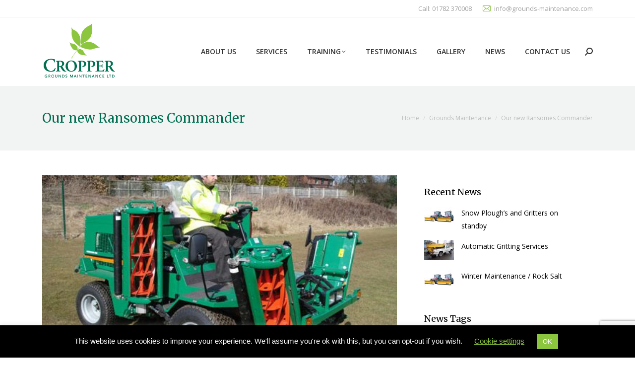

--- FILE ---
content_type: text/html; charset=utf-8
request_url: https://www.google.com/recaptcha/api2/anchor?ar=1&k=6LdaBtAUAAAAAOZ_9Oqlm1qr0Lw345IluLuxfnw9&co=aHR0cHM6Ly93d3cuZ3JvdW5kcy1tYWludGVuYW5jZS5jb206NDQz&hl=en&v=PoyoqOPhxBO7pBk68S4YbpHZ&size=invisible&anchor-ms=20000&execute-ms=30000&cb=5qdyvsjsrvuc
body_size: 48905
content:
<!DOCTYPE HTML><html dir="ltr" lang="en"><head><meta http-equiv="Content-Type" content="text/html; charset=UTF-8">
<meta http-equiv="X-UA-Compatible" content="IE=edge">
<title>reCAPTCHA</title>
<style type="text/css">
/* cyrillic-ext */
@font-face {
  font-family: 'Roboto';
  font-style: normal;
  font-weight: 400;
  font-stretch: 100%;
  src: url(//fonts.gstatic.com/s/roboto/v48/KFO7CnqEu92Fr1ME7kSn66aGLdTylUAMa3GUBHMdazTgWw.woff2) format('woff2');
  unicode-range: U+0460-052F, U+1C80-1C8A, U+20B4, U+2DE0-2DFF, U+A640-A69F, U+FE2E-FE2F;
}
/* cyrillic */
@font-face {
  font-family: 'Roboto';
  font-style: normal;
  font-weight: 400;
  font-stretch: 100%;
  src: url(//fonts.gstatic.com/s/roboto/v48/KFO7CnqEu92Fr1ME7kSn66aGLdTylUAMa3iUBHMdazTgWw.woff2) format('woff2');
  unicode-range: U+0301, U+0400-045F, U+0490-0491, U+04B0-04B1, U+2116;
}
/* greek-ext */
@font-face {
  font-family: 'Roboto';
  font-style: normal;
  font-weight: 400;
  font-stretch: 100%;
  src: url(//fonts.gstatic.com/s/roboto/v48/KFO7CnqEu92Fr1ME7kSn66aGLdTylUAMa3CUBHMdazTgWw.woff2) format('woff2');
  unicode-range: U+1F00-1FFF;
}
/* greek */
@font-face {
  font-family: 'Roboto';
  font-style: normal;
  font-weight: 400;
  font-stretch: 100%;
  src: url(//fonts.gstatic.com/s/roboto/v48/KFO7CnqEu92Fr1ME7kSn66aGLdTylUAMa3-UBHMdazTgWw.woff2) format('woff2');
  unicode-range: U+0370-0377, U+037A-037F, U+0384-038A, U+038C, U+038E-03A1, U+03A3-03FF;
}
/* math */
@font-face {
  font-family: 'Roboto';
  font-style: normal;
  font-weight: 400;
  font-stretch: 100%;
  src: url(//fonts.gstatic.com/s/roboto/v48/KFO7CnqEu92Fr1ME7kSn66aGLdTylUAMawCUBHMdazTgWw.woff2) format('woff2');
  unicode-range: U+0302-0303, U+0305, U+0307-0308, U+0310, U+0312, U+0315, U+031A, U+0326-0327, U+032C, U+032F-0330, U+0332-0333, U+0338, U+033A, U+0346, U+034D, U+0391-03A1, U+03A3-03A9, U+03B1-03C9, U+03D1, U+03D5-03D6, U+03F0-03F1, U+03F4-03F5, U+2016-2017, U+2034-2038, U+203C, U+2040, U+2043, U+2047, U+2050, U+2057, U+205F, U+2070-2071, U+2074-208E, U+2090-209C, U+20D0-20DC, U+20E1, U+20E5-20EF, U+2100-2112, U+2114-2115, U+2117-2121, U+2123-214F, U+2190, U+2192, U+2194-21AE, U+21B0-21E5, U+21F1-21F2, U+21F4-2211, U+2213-2214, U+2216-22FF, U+2308-230B, U+2310, U+2319, U+231C-2321, U+2336-237A, U+237C, U+2395, U+239B-23B7, U+23D0, U+23DC-23E1, U+2474-2475, U+25AF, U+25B3, U+25B7, U+25BD, U+25C1, U+25CA, U+25CC, U+25FB, U+266D-266F, U+27C0-27FF, U+2900-2AFF, U+2B0E-2B11, U+2B30-2B4C, U+2BFE, U+3030, U+FF5B, U+FF5D, U+1D400-1D7FF, U+1EE00-1EEFF;
}
/* symbols */
@font-face {
  font-family: 'Roboto';
  font-style: normal;
  font-weight: 400;
  font-stretch: 100%;
  src: url(//fonts.gstatic.com/s/roboto/v48/KFO7CnqEu92Fr1ME7kSn66aGLdTylUAMaxKUBHMdazTgWw.woff2) format('woff2');
  unicode-range: U+0001-000C, U+000E-001F, U+007F-009F, U+20DD-20E0, U+20E2-20E4, U+2150-218F, U+2190, U+2192, U+2194-2199, U+21AF, U+21E6-21F0, U+21F3, U+2218-2219, U+2299, U+22C4-22C6, U+2300-243F, U+2440-244A, U+2460-24FF, U+25A0-27BF, U+2800-28FF, U+2921-2922, U+2981, U+29BF, U+29EB, U+2B00-2BFF, U+4DC0-4DFF, U+FFF9-FFFB, U+10140-1018E, U+10190-1019C, U+101A0, U+101D0-101FD, U+102E0-102FB, U+10E60-10E7E, U+1D2C0-1D2D3, U+1D2E0-1D37F, U+1F000-1F0FF, U+1F100-1F1AD, U+1F1E6-1F1FF, U+1F30D-1F30F, U+1F315, U+1F31C, U+1F31E, U+1F320-1F32C, U+1F336, U+1F378, U+1F37D, U+1F382, U+1F393-1F39F, U+1F3A7-1F3A8, U+1F3AC-1F3AF, U+1F3C2, U+1F3C4-1F3C6, U+1F3CA-1F3CE, U+1F3D4-1F3E0, U+1F3ED, U+1F3F1-1F3F3, U+1F3F5-1F3F7, U+1F408, U+1F415, U+1F41F, U+1F426, U+1F43F, U+1F441-1F442, U+1F444, U+1F446-1F449, U+1F44C-1F44E, U+1F453, U+1F46A, U+1F47D, U+1F4A3, U+1F4B0, U+1F4B3, U+1F4B9, U+1F4BB, U+1F4BF, U+1F4C8-1F4CB, U+1F4D6, U+1F4DA, U+1F4DF, U+1F4E3-1F4E6, U+1F4EA-1F4ED, U+1F4F7, U+1F4F9-1F4FB, U+1F4FD-1F4FE, U+1F503, U+1F507-1F50B, U+1F50D, U+1F512-1F513, U+1F53E-1F54A, U+1F54F-1F5FA, U+1F610, U+1F650-1F67F, U+1F687, U+1F68D, U+1F691, U+1F694, U+1F698, U+1F6AD, U+1F6B2, U+1F6B9-1F6BA, U+1F6BC, U+1F6C6-1F6CF, U+1F6D3-1F6D7, U+1F6E0-1F6EA, U+1F6F0-1F6F3, U+1F6F7-1F6FC, U+1F700-1F7FF, U+1F800-1F80B, U+1F810-1F847, U+1F850-1F859, U+1F860-1F887, U+1F890-1F8AD, U+1F8B0-1F8BB, U+1F8C0-1F8C1, U+1F900-1F90B, U+1F93B, U+1F946, U+1F984, U+1F996, U+1F9E9, U+1FA00-1FA6F, U+1FA70-1FA7C, U+1FA80-1FA89, U+1FA8F-1FAC6, U+1FACE-1FADC, U+1FADF-1FAE9, U+1FAF0-1FAF8, U+1FB00-1FBFF;
}
/* vietnamese */
@font-face {
  font-family: 'Roboto';
  font-style: normal;
  font-weight: 400;
  font-stretch: 100%;
  src: url(//fonts.gstatic.com/s/roboto/v48/KFO7CnqEu92Fr1ME7kSn66aGLdTylUAMa3OUBHMdazTgWw.woff2) format('woff2');
  unicode-range: U+0102-0103, U+0110-0111, U+0128-0129, U+0168-0169, U+01A0-01A1, U+01AF-01B0, U+0300-0301, U+0303-0304, U+0308-0309, U+0323, U+0329, U+1EA0-1EF9, U+20AB;
}
/* latin-ext */
@font-face {
  font-family: 'Roboto';
  font-style: normal;
  font-weight: 400;
  font-stretch: 100%;
  src: url(//fonts.gstatic.com/s/roboto/v48/KFO7CnqEu92Fr1ME7kSn66aGLdTylUAMa3KUBHMdazTgWw.woff2) format('woff2');
  unicode-range: U+0100-02BA, U+02BD-02C5, U+02C7-02CC, U+02CE-02D7, U+02DD-02FF, U+0304, U+0308, U+0329, U+1D00-1DBF, U+1E00-1E9F, U+1EF2-1EFF, U+2020, U+20A0-20AB, U+20AD-20C0, U+2113, U+2C60-2C7F, U+A720-A7FF;
}
/* latin */
@font-face {
  font-family: 'Roboto';
  font-style: normal;
  font-weight: 400;
  font-stretch: 100%;
  src: url(//fonts.gstatic.com/s/roboto/v48/KFO7CnqEu92Fr1ME7kSn66aGLdTylUAMa3yUBHMdazQ.woff2) format('woff2');
  unicode-range: U+0000-00FF, U+0131, U+0152-0153, U+02BB-02BC, U+02C6, U+02DA, U+02DC, U+0304, U+0308, U+0329, U+2000-206F, U+20AC, U+2122, U+2191, U+2193, U+2212, U+2215, U+FEFF, U+FFFD;
}
/* cyrillic-ext */
@font-face {
  font-family: 'Roboto';
  font-style: normal;
  font-weight: 500;
  font-stretch: 100%;
  src: url(//fonts.gstatic.com/s/roboto/v48/KFO7CnqEu92Fr1ME7kSn66aGLdTylUAMa3GUBHMdazTgWw.woff2) format('woff2');
  unicode-range: U+0460-052F, U+1C80-1C8A, U+20B4, U+2DE0-2DFF, U+A640-A69F, U+FE2E-FE2F;
}
/* cyrillic */
@font-face {
  font-family: 'Roboto';
  font-style: normal;
  font-weight: 500;
  font-stretch: 100%;
  src: url(//fonts.gstatic.com/s/roboto/v48/KFO7CnqEu92Fr1ME7kSn66aGLdTylUAMa3iUBHMdazTgWw.woff2) format('woff2');
  unicode-range: U+0301, U+0400-045F, U+0490-0491, U+04B0-04B1, U+2116;
}
/* greek-ext */
@font-face {
  font-family: 'Roboto';
  font-style: normal;
  font-weight: 500;
  font-stretch: 100%;
  src: url(//fonts.gstatic.com/s/roboto/v48/KFO7CnqEu92Fr1ME7kSn66aGLdTylUAMa3CUBHMdazTgWw.woff2) format('woff2');
  unicode-range: U+1F00-1FFF;
}
/* greek */
@font-face {
  font-family: 'Roboto';
  font-style: normal;
  font-weight: 500;
  font-stretch: 100%;
  src: url(//fonts.gstatic.com/s/roboto/v48/KFO7CnqEu92Fr1ME7kSn66aGLdTylUAMa3-UBHMdazTgWw.woff2) format('woff2');
  unicode-range: U+0370-0377, U+037A-037F, U+0384-038A, U+038C, U+038E-03A1, U+03A3-03FF;
}
/* math */
@font-face {
  font-family: 'Roboto';
  font-style: normal;
  font-weight: 500;
  font-stretch: 100%;
  src: url(//fonts.gstatic.com/s/roboto/v48/KFO7CnqEu92Fr1ME7kSn66aGLdTylUAMawCUBHMdazTgWw.woff2) format('woff2');
  unicode-range: U+0302-0303, U+0305, U+0307-0308, U+0310, U+0312, U+0315, U+031A, U+0326-0327, U+032C, U+032F-0330, U+0332-0333, U+0338, U+033A, U+0346, U+034D, U+0391-03A1, U+03A3-03A9, U+03B1-03C9, U+03D1, U+03D5-03D6, U+03F0-03F1, U+03F4-03F5, U+2016-2017, U+2034-2038, U+203C, U+2040, U+2043, U+2047, U+2050, U+2057, U+205F, U+2070-2071, U+2074-208E, U+2090-209C, U+20D0-20DC, U+20E1, U+20E5-20EF, U+2100-2112, U+2114-2115, U+2117-2121, U+2123-214F, U+2190, U+2192, U+2194-21AE, U+21B0-21E5, U+21F1-21F2, U+21F4-2211, U+2213-2214, U+2216-22FF, U+2308-230B, U+2310, U+2319, U+231C-2321, U+2336-237A, U+237C, U+2395, U+239B-23B7, U+23D0, U+23DC-23E1, U+2474-2475, U+25AF, U+25B3, U+25B7, U+25BD, U+25C1, U+25CA, U+25CC, U+25FB, U+266D-266F, U+27C0-27FF, U+2900-2AFF, U+2B0E-2B11, U+2B30-2B4C, U+2BFE, U+3030, U+FF5B, U+FF5D, U+1D400-1D7FF, U+1EE00-1EEFF;
}
/* symbols */
@font-face {
  font-family: 'Roboto';
  font-style: normal;
  font-weight: 500;
  font-stretch: 100%;
  src: url(//fonts.gstatic.com/s/roboto/v48/KFO7CnqEu92Fr1ME7kSn66aGLdTylUAMaxKUBHMdazTgWw.woff2) format('woff2');
  unicode-range: U+0001-000C, U+000E-001F, U+007F-009F, U+20DD-20E0, U+20E2-20E4, U+2150-218F, U+2190, U+2192, U+2194-2199, U+21AF, U+21E6-21F0, U+21F3, U+2218-2219, U+2299, U+22C4-22C6, U+2300-243F, U+2440-244A, U+2460-24FF, U+25A0-27BF, U+2800-28FF, U+2921-2922, U+2981, U+29BF, U+29EB, U+2B00-2BFF, U+4DC0-4DFF, U+FFF9-FFFB, U+10140-1018E, U+10190-1019C, U+101A0, U+101D0-101FD, U+102E0-102FB, U+10E60-10E7E, U+1D2C0-1D2D3, U+1D2E0-1D37F, U+1F000-1F0FF, U+1F100-1F1AD, U+1F1E6-1F1FF, U+1F30D-1F30F, U+1F315, U+1F31C, U+1F31E, U+1F320-1F32C, U+1F336, U+1F378, U+1F37D, U+1F382, U+1F393-1F39F, U+1F3A7-1F3A8, U+1F3AC-1F3AF, U+1F3C2, U+1F3C4-1F3C6, U+1F3CA-1F3CE, U+1F3D4-1F3E0, U+1F3ED, U+1F3F1-1F3F3, U+1F3F5-1F3F7, U+1F408, U+1F415, U+1F41F, U+1F426, U+1F43F, U+1F441-1F442, U+1F444, U+1F446-1F449, U+1F44C-1F44E, U+1F453, U+1F46A, U+1F47D, U+1F4A3, U+1F4B0, U+1F4B3, U+1F4B9, U+1F4BB, U+1F4BF, U+1F4C8-1F4CB, U+1F4D6, U+1F4DA, U+1F4DF, U+1F4E3-1F4E6, U+1F4EA-1F4ED, U+1F4F7, U+1F4F9-1F4FB, U+1F4FD-1F4FE, U+1F503, U+1F507-1F50B, U+1F50D, U+1F512-1F513, U+1F53E-1F54A, U+1F54F-1F5FA, U+1F610, U+1F650-1F67F, U+1F687, U+1F68D, U+1F691, U+1F694, U+1F698, U+1F6AD, U+1F6B2, U+1F6B9-1F6BA, U+1F6BC, U+1F6C6-1F6CF, U+1F6D3-1F6D7, U+1F6E0-1F6EA, U+1F6F0-1F6F3, U+1F6F7-1F6FC, U+1F700-1F7FF, U+1F800-1F80B, U+1F810-1F847, U+1F850-1F859, U+1F860-1F887, U+1F890-1F8AD, U+1F8B0-1F8BB, U+1F8C0-1F8C1, U+1F900-1F90B, U+1F93B, U+1F946, U+1F984, U+1F996, U+1F9E9, U+1FA00-1FA6F, U+1FA70-1FA7C, U+1FA80-1FA89, U+1FA8F-1FAC6, U+1FACE-1FADC, U+1FADF-1FAE9, U+1FAF0-1FAF8, U+1FB00-1FBFF;
}
/* vietnamese */
@font-face {
  font-family: 'Roboto';
  font-style: normal;
  font-weight: 500;
  font-stretch: 100%;
  src: url(//fonts.gstatic.com/s/roboto/v48/KFO7CnqEu92Fr1ME7kSn66aGLdTylUAMa3OUBHMdazTgWw.woff2) format('woff2');
  unicode-range: U+0102-0103, U+0110-0111, U+0128-0129, U+0168-0169, U+01A0-01A1, U+01AF-01B0, U+0300-0301, U+0303-0304, U+0308-0309, U+0323, U+0329, U+1EA0-1EF9, U+20AB;
}
/* latin-ext */
@font-face {
  font-family: 'Roboto';
  font-style: normal;
  font-weight: 500;
  font-stretch: 100%;
  src: url(//fonts.gstatic.com/s/roboto/v48/KFO7CnqEu92Fr1ME7kSn66aGLdTylUAMa3KUBHMdazTgWw.woff2) format('woff2');
  unicode-range: U+0100-02BA, U+02BD-02C5, U+02C7-02CC, U+02CE-02D7, U+02DD-02FF, U+0304, U+0308, U+0329, U+1D00-1DBF, U+1E00-1E9F, U+1EF2-1EFF, U+2020, U+20A0-20AB, U+20AD-20C0, U+2113, U+2C60-2C7F, U+A720-A7FF;
}
/* latin */
@font-face {
  font-family: 'Roboto';
  font-style: normal;
  font-weight: 500;
  font-stretch: 100%;
  src: url(//fonts.gstatic.com/s/roboto/v48/KFO7CnqEu92Fr1ME7kSn66aGLdTylUAMa3yUBHMdazQ.woff2) format('woff2');
  unicode-range: U+0000-00FF, U+0131, U+0152-0153, U+02BB-02BC, U+02C6, U+02DA, U+02DC, U+0304, U+0308, U+0329, U+2000-206F, U+20AC, U+2122, U+2191, U+2193, U+2212, U+2215, U+FEFF, U+FFFD;
}
/* cyrillic-ext */
@font-face {
  font-family: 'Roboto';
  font-style: normal;
  font-weight: 900;
  font-stretch: 100%;
  src: url(//fonts.gstatic.com/s/roboto/v48/KFO7CnqEu92Fr1ME7kSn66aGLdTylUAMa3GUBHMdazTgWw.woff2) format('woff2');
  unicode-range: U+0460-052F, U+1C80-1C8A, U+20B4, U+2DE0-2DFF, U+A640-A69F, U+FE2E-FE2F;
}
/* cyrillic */
@font-face {
  font-family: 'Roboto';
  font-style: normal;
  font-weight: 900;
  font-stretch: 100%;
  src: url(//fonts.gstatic.com/s/roboto/v48/KFO7CnqEu92Fr1ME7kSn66aGLdTylUAMa3iUBHMdazTgWw.woff2) format('woff2');
  unicode-range: U+0301, U+0400-045F, U+0490-0491, U+04B0-04B1, U+2116;
}
/* greek-ext */
@font-face {
  font-family: 'Roboto';
  font-style: normal;
  font-weight: 900;
  font-stretch: 100%;
  src: url(//fonts.gstatic.com/s/roboto/v48/KFO7CnqEu92Fr1ME7kSn66aGLdTylUAMa3CUBHMdazTgWw.woff2) format('woff2');
  unicode-range: U+1F00-1FFF;
}
/* greek */
@font-face {
  font-family: 'Roboto';
  font-style: normal;
  font-weight: 900;
  font-stretch: 100%;
  src: url(//fonts.gstatic.com/s/roboto/v48/KFO7CnqEu92Fr1ME7kSn66aGLdTylUAMa3-UBHMdazTgWw.woff2) format('woff2');
  unicode-range: U+0370-0377, U+037A-037F, U+0384-038A, U+038C, U+038E-03A1, U+03A3-03FF;
}
/* math */
@font-face {
  font-family: 'Roboto';
  font-style: normal;
  font-weight: 900;
  font-stretch: 100%;
  src: url(//fonts.gstatic.com/s/roboto/v48/KFO7CnqEu92Fr1ME7kSn66aGLdTylUAMawCUBHMdazTgWw.woff2) format('woff2');
  unicode-range: U+0302-0303, U+0305, U+0307-0308, U+0310, U+0312, U+0315, U+031A, U+0326-0327, U+032C, U+032F-0330, U+0332-0333, U+0338, U+033A, U+0346, U+034D, U+0391-03A1, U+03A3-03A9, U+03B1-03C9, U+03D1, U+03D5-03D6, U+03F0-03F1, U+03F4-03F5, U+2016-2017, U+2034-2038, U+203C, U+2040, U+2043, U+2047, U+2050, U+2057, U+205F, U+2070-2071, U+2074-208E, U+2090-209C, U+20D0-20DC, U+20E1, U+20E5-20EF, U+2100-2112, U+2114-2115, U+2117-2121, U+2123-214F, U+2190, U+2192, U+2194-21AE, U+21B0-21E5, U+21F1-21F2, U+21F4-2211, U+2213-2214, U+2216-22FF, U+2308-230B, U+2310, U+2319, U+231C-2321, U+2336-237A, U+237C, U+2395, U+239B-23B7, U+23D0, U+23DC-23E1, U+2474-2475, U+25AF, U+25B3, U+25B7, U+25BD, U+25C1, U+25CA, U+25CC, U+25FB, U+266D-266F, U+27C0-27FF, U+2900-2AFF, U+2B0E-2B11, U+2B30-2B4C, U+2BFE, U+3030, U+FF5B, U+FF5D, U+1D400-1D7FF, U+1EE00-1EEFF;
}
/* symbols */
@font-face {
  font-family: 'Roboto';
  font-style: normal;
  font-weight: 900;
  font-stretch: 100%;
  src: url(//fonts.gstatic.com/s/roboto/v48/KFO7CnqEu92Fr1ME7kSn66aGLdTylUAMaxKUBHMdazTgWw.woff2) format('woff2');
  unicode-range: U+0001-000C, U+000E-001F, U+007F-009F, U+20DD-20E0, U+20E2-20E4, U+2150-218F, U+2190, U+2192, U+2194-2199, U+21AF, U+21E6-21F0, U+21F3, U+2218-2219, U+2299, U+22C4-22C6, U+2300-243F, U+2440-244A, U+2460-24FF, U+25A0-27BF, U+2800-28FF, U+2921-2922, U+2981, U+29BF, U+29EB, U+2B00-2BFF, U+4DC0-4DFF, U+FFF9-FFFB, U+10140-1018E, U+10190-1019C, U+101A0, U+101D0-101FD, U+102E0-102FB, U+10E60-10E7E, U+1D2C0-1D2D3, U+1D2E0-1D37F, U+1F000-1F0FF, U+1F100-1F1AD, U+1F1E6-1F1FF, U+1F30D-1F30F, U+1F315, U+1F31C, U+1F31E, U+1F320-1F32C, U+1F336, U+1F378, U+1F37D, U+1F382, U+1F393-1F39F, U+1F3A7-1F3A8, U+1F3AC-1F3AF, U+1F3C2, U+1F3C4-1F3C6, U+1F3CA-1F3CE, U+1F3D4-1F3E0, U+1F3ED, U+1F3F1-1F3F3, U+1F3F5-1F3F7, U+1F408, U+1F415, U+1F41F, U+1F426, U+1F43F, U+1F441-1F442, U+1F444, U+1F446-1F449, U+1F44C-1F44E, U+1F453, U+1F46A, U+1F47D, U+1F4A3, U+1F4B0, U+1F4B3, U+1F4B9, U+1F4BB, U+1F4BF, U+1F4C8-1F4CB, U+1F4D6, U+1F4DA, U+1F4DF, U+1F4E3-1F4E6, U+1F4EA-1F4ED, U+1F4F7, U+1F4F9-1F4FB, U+1F4FD-1F4FE, U+1F503, U+1F507-1F50B, U+1F50D, U+1F512-1F513, U+1F53E-1F54A, U+1F54F-1F5FA, U+1F610, U+1F650-1F67F, U+1F687, U+1F68D, U+1F691, U+1F694, U+1F698, U+1F6AD, U+1F6B2, U+1F6B9-1F6BA, U+1F6BC, U+1F6C6-1F6CF, U+1F6D3-1F6D7, U+1F6E0-1F6EA, U+1F6F0-1F6F3, U+1F6F7-1F6FC, U+1F700-1F7FF, U+1F800-1F80B, U+1F810-1F847, U+1F850-1F859, U+1F860-1F887, U+1F890-1F8AD, U+1F8B0-1F8BB, U+1F8C0-1F8C1, U+1F900-1F90B, U+1F93B, U+1F946, U+1F984, U+1F996, U+1F9E9, U+1FA00-1FA6F, U+1FA70-1FA7C, U+1FA80-1FA89, U+1FA8F-1FAC6, U+1FACE-1FADC, U+1FADF-1FAE9, U+1FAF0-1FAF8, U+1FB00-1FBFF;
}
/* vietnamese */
@font-face {
  font-family: 'Roboto';
  font-style: normal;
  font-weight: 900;
  font-stretch: 100%;
  src: url(//fonts.gstatic.com/s/roboto/v48/KFO7CnqEu92Fr1ME7kSn66aGLdTylUAMa3OUBHMdazTgWw.woff2) format('woff2');
  unicode-range: U+0102-0103, U+0110-0111, U+0128-0129, U+0168-0169, U+01A0-01A1, U+01AF-01B0, U+0300-0301, U+0303-0304, U+0308-0309, U+0323, U+0329, U+1EA0-1EF9, U+20AB;
}
/* latin-ext */
@font-face {
  font-family: 'Roboto';
  font-style: normal;
  font-weight: 900;
  font-stretch: 100%;
  src: url(//fonts.gstatic.com/s/roboto/v48/KFO7CnqEu92Fr1ME7kSn66aGLdTylUAMa3KUBHMdazTgWw.woff2) format('woff2');
  unicode-range: U+0100-02BA, U+02BD-02C5, U+02C7-02CC, U+02CE-02D7, U+02DD-02FF, U+0304, U+0308, U+0329, U+1D00-1DBF, U+1E00-1E9F, U+1EF2-1EFF, U+2020, U+20A0-20AB, U+20AD-20C0, U+2113, U+2C60-2C7F, U+A720-A7FF;
}
/* latin */
@font-face {
  font-family: 'Roboto';
  font-style: normal;
  font-weight: 900;
  font-stretch: 100%;
  src: url(//fonts.gstatic.com/s/roboto/v48/KFO7CnqEu92Fr1ME7kSn66aGLdTylUAMa3yUBHMdazQ.woff2) format('woff2');
  unicode-range: U+0000-00FF, U+0131, U+0152-0153, U+02BB-02BC, U+02C6, U+02DA, U+02DC, U+0304, U+0308, U+0329, U+2000-206F, U+20AC, U+2122, U+2191, U+2193, U+2212, U+2215, U+FEFF, U+FFFD;
}

</style>
<link rel="stylesheet" type="text/css" href="https://www.gstatic.com/recaptcha/releases/PoyoqOPhxBO7pBk68S4YbpHZ/styles__ltr.css">
<script nonce="FiTI19wn4XZ_eHC2hyEsaw" type="text/javascript">window['__recaptcha_api'] = 'https://www.google.com/recaptcha/api2/';</script>
<script type="text/javascript" src="https://www.gstatic.com/recaptcha/releases/PoyoqOPhxBO7pBk68S4YbpHZ/recaptcha__en.js" nonce="FiTI19wn4XZ_eHC2hyEsaw">
      
    </script></head>
<body><div id="rc-anchor-alert" class="rc-anchor-alert"></div>
<input type="hidden" id="recaptcha-token" value="[base64]">
<script type="text/javascript" nonce="FiTI19wn4XZ_eHC2hyEsaw">
      recaptcha.anchor.Main.init("[\x22ainput\x22,[\x22bgdata\x22,\x22\x22,\[base64]/[base64]/UltIKytdPWE6KGE8MjA0OD9SW0grK109YT4+NnwxOTI6KChhJjY0NTEyKT09NTUyOTYmJnErMTxoLmxlbmd0aCYmKGguY2hhckNvZGVBdChxKzEpJjY0NTEyKT09NTYzMjA/[base64]/MjU1OlI/[base64]/[base64]/[base64]/[base64]/[base64]/[base64]/[base64]/[base64]/[base64]/[base64]\x22,\[base64]\\u003d\x22,\x22w7nCkVTClEbDlsOSw7cLc8K3VMKBJG3CkTARw5HCm8OYwq5jw6vDmcK6woDDvms6NcOAwrTCv8Kow51cS8O4U0rCiMO+Ix7DhcKWf8KfWUdwfldAw541c3pURsOZfsK/w4XClMKVw5YrZcKLQcKeOSJfCMK2w4zDuXvDu0HCvkjCvmpgE8KwZsOew6Fzw40pwpBrICnCqcKwaQfDvMKqasKuw7hlw7htIsKOw4HCvsOfwozDigHDv8K2w5LCscKGYn/CuFMdasODwq7DoMKvwpB+Mxg3GSbCqSldwo3Ck0wHw6nCqsOhw7DChsOYwqPDl0nDrsO2w4/[base64]/Cs8KLFsOBOFDDvsKmw6V2K8KZw7Rmwo7DhGxpw5jCg2bDhknCncKYw5fCsxJ4BMO7w5AUezzCicKuB2IBw5MeOMO7UTNGdsOkwo1WcMK3w4/DvlHCscKuwroAw712KcOOw5AsSmMmUyRlw5QycCPDjHAnw5bDoMKHXWIxYsKVF8K+GjZ/[base64]/Ch8OMD2YywooBXsODwqN9CAxew7ZsU1PDosKAXxHDlk86bcObwofCgsOjw43DqcODw718w6bDtcKowpx3w4HDocOjwqXCq8OxVjUDw5jCgMOHw6HDmSwyKhlgw6zDucOKFFTDqmHDsMOJS2fCrcOuWMKGwqvDisOrw5/CksKtwoNjw4MdwrlAw4zDs1PCiWDDlU7DrcKZw67DiTB1wpB5d8KzFMKoBcO6wrnCicK5ecKGwq9rO1NQOcKzAsOcw6wLwppBY8K1woYVbCViw7prVsKOwrcuw5XDmEF/bBHDq8OxwqHCgsOGGz7CoMOCwos7woI1w7pQBMO4c2d6JMOeZcKQP8OEIyjCoHUxw77DtUQBw7FXwqgKw5jCqlQoCsOpwoTDgHAQw4HCjGDCrMOlPVvDosOOCG5+e3QhJsK/wpLDg0XCi8OQw47DslvDj8OEWy3ChiVkwo9nw5xPwoTCvMK8wogQKsOXdynCjyLCqxXCrijDsWsDw6nDr8KkEQAywrAiTMO9wrIaS8OtGmhcdsOcBsO3Y8OAwrjCrGzClmYyWMOWZT3CqsKswrPDjU4/wpdNHsOcDcKfw4HDvTVaw7TDiEx1w5XCrsKSwoDDhsK6wrbDmQ7Ckwlxw6nCvzfCp8KmMk40w5bDrsKMcFvCt8Kpw7MGJW/DjFzCmsKbwoLCmwsRwrDCkhDCv8K2w58Nwqgvw4fDpiUoIMKJw53DvV8HNMOvZcKfFxHCmMO2UTXCt8K5w4YdwrwkYjLChcOnwoMPcMOiwpllf8KUZMOGCsOEGyNnw5c1wrFiwp/CkmfCqj3CkcOpwq3Cg8KHKsKXw63CsD3DhsOGecOGdkwqIxssDMKpwrXDkykvw4fCqm/CtgfCrg1bwqjDrMKHwrNYPlEVw7jComnDpMK7d2kYw5NoWcOEw4E4wqRVw4nDl3DDk1UYw615wqYlw73Dt8O+w77DosKow5ILD8Odw4bCqyjDmMO3e13CpnzClMOrHwzCtcKWfGTCisKtwoNpMyUbwozCsm8vDcOAWcODwo/CtD3CjcKgYMOswonCgVN5A1XCigXDpsKdwrBdwrrCgsOHwrLDqDLDn8KMw4LClzkqwqDDpATDtcKOHycLAwTDv8O1ZGPDksOTwrcIw6fCulsWw7pyw7/[base64]/DuMKoRmsaw7zCgxzCkiDDoMK2w5TCh8KYw7ddwp5dBjTDvkxtw7TCgMKKFcOKwoHCtMKnwp8sGsOdEsKGwoldw6MPDxs3bjzDvMOgw7/DlynCgUDDtmLDrUAJdmQwaCnCosKjRmIow4fCscKOwoBXHcOvwpRvQALCsmcHw7PCpsOjw5XDjnUtQT/CgFd7wp8wGcOpwrfCtgbDvMO4w4QDwpcyw69Fw4Mowo3DkMOFw6LCmMO6JcKIw5lvw6LCnBgsWsORJsK/w5DDhMKtwqPDnMKjW8K1w5vCiRJkwqRPwpt3eDnDjnDDsTNZVRElw4RZFMOZPcKAw6ZgNMKjCcOVejQbw5jCv8Klw7LDqnXDjjrDuFpFw6Z4wohpwovCqxJWwrbCtCgdPsK1wrNOwpXCg8Kgw64ZwqQZCcKRdXHDgkN3McKoPRUcwq7CmcK5fcOuOVQ/w5dzQsKqBsKzw4ZSw6TCicO2XQ8ew4EFwovCiSbCosOQesONGj/[base64]/Cn8KsVcK7wr9ODsOHZcKFRTJGUcKkKgUpwrdOw7gmR8KZVsO0wqbCgnbDoghZRsKGw6/ClwQGd8O9U8O1dHxlw67Dt8OGGG/DmsKCwooUYizDmcKQw7xFF8KMXA/Dp3BSwpZ+wrfDi8ODQcOXwojCqsK5wp3Chms0w6DDgcKuUxDDi8ONw75GbcOAMwsWf8KLeMOcw6rDjUYXF8OJaMO7w6PCmwTCgcOTT8O0IgDCk8KBIMKEw4cpXT0QXcKeOMOqw5XCuMK3woBvZ8OwccODw6ZQw6jCmcKcH27DgTgQwrNHA1x/wrHDlg3Co8OtMUF1wqU/SWXDr8O+w7nCp8O2wqrChcK7wobDmAApwpbCgFjCl8Kuw5M4Qj7DksOcwpHCh8KEwrJJwqfDuwlsfkvDgRnCimsmYFDDnj8dwq/DvhAPAsOmAV9qecKGwoHDh8OBw7PDiWQ/W8OhKsK7PsO8w78CKMK4LsKlwqXDiWrCpsOTwqx2wr7CsTM/CmfCr8O7wp1jIEsKw7ZUwqotbMKtw7rCkDkKwqcebT/DtMK7wq9/w6fDj8OES8KLH3VmFC0jYMOuwpjDlMKXBQ98wr8+w5DDrcOqw7Qsw7fCqjAvw5XCnxfCqGfClMO/wockwr3CncOBwooKw6fDgsOEw6rDu8OyVsOpB1vDrEc3wqXCi8KVwohjwrvDt8Omw7whLyXDoMO1wo40wql/w5bCgwxNw4cBwpDDjWUpwptbAFDCm8KLw4NQMXctwpvCgsO/MH4IL8KYw7c0w5VeX1RbZMOpwoYYG2ZQWS0ow6ZCUcOgw5lQwoMYw5vCvsKKw65sOsKUYkfDncOtwqzCmsKjw5kYC8OOeMO/w4rChgNMI8KEw6zDksK+woFGwq7Dqz4OfsKbIBIfP8Kaw7FOPcK9aMOaOgDCi2BbJMKUUyvDgsOULCzCpMK+w4bDm8KSN8O/wo/Di1/CgcOaw6bCkTbDj0LClsO3L8KEwoMZYQ5ywqghCgcwwoXCncK0w7zDv8KbwqbDr8Kvwo1zQMOVw6vCiMO9w7ARawPDtXYQJhkjw50QwpBGwqPCmVPDuko6IQ3DjcOpbUzCkA/[base64]/QivCq8KuIcORw7FgwrTCtsKMwrZbKMOrB8KJw6QPwrrCjMKoYjzDmsKcw7nDrlM8wqEnbcKMwphEW03DoMKaRkdFw4LCkFtlwr/Dv1fClyTDqSHCtztWwqLDuMK6wr3Cn8OwwocoZ8OAZ8O/T8KyUWXCq8K7JQJrworDvUZ/wqM7AyEGImoBw6PCoMOowpPDlsKXwrR4w7URfT85wppEfQrCs8OuwoPDm8OUw5vDkBrDlmM0w4XCscOyWMOXayDDsU7Dmk/Du8OkdkQLF3DCnHnCs8Ktwpp1EhZlw7jDgmYrbljCpCHDmxNUSDjChMO7cMOqSRtWwolrJ8K3w7o3SE0zRsOMw6XCpsKTOhFRw7nDmsKqMUgrUMOkCMOTbiTCjUsVwp7DisOZwpoEJQ7Dl8KtOsKIIHvCkjrDn8K1eUw6GhzCn8K/[base64]/w61pCANBwrZ0w7c+bcOpDsKkwoxaH8Oyw57CoMKoIhNWwrplw7HCsjJ5w4vDusKcHS3CncKhw4M6O8OoHMKjwq7DusORA8OAEgl/[base64]/Ci1BVc8O0w73DtsKFTMOkMcOqeRYXw7ASw5jCpMO8w6bCocO3C8OYwr5dwrggXcO9w4rCj1xpWsOyJsO5wo1YA1zDkHPDhArDr0bCssOmw69yw6vCsMO0w6sLOg/CjRzDhSBrw5EncVzCkFfCnsKWw49lHkcvw43CtcKUw4bCr8KjMSQGw7QQwoBHCR5VZMKNRRjDscK1w5DCucKfwoTDqcOVwqnCngPCkcOuNHLCrzovNGJrwo3DjcOSDsKWJsKUcmrDhMK8wowXSsKGfUdUVsKtR8KiThrCnl/[base64]/DuMKlw5/DsMKyw73DocONMm5RV2VywqfDjkpkcsKIH8OhN8KVwoQSwqjDunx+wq48wpxTwpExbGYyw6UDUnRuCcKYIcOhDWovw6fDj8Ocw7TDjAATL8O+XBDDs8ORE8KbA3HCisO3w5kwBMOlEMKmw5IIMMOWNcKTwrI7w5Fvw63DmMK9w5rDiGvDq8O3wo4uKMKZY8Kma8KvXG/ChcObTitrcg0Pw65mwq/DgsOZwoUFw4bDiyszw6jCncOewo/Dr8Oywo/CnMKyEcKtCcKqZ0MwXsO5EMKZAsKAwqMvwohTfyINW8KYw5IvXcOHw73Do8OwwqoDNmrCl8KTK8OUwqHDsG/DvzUTwqEDwrpywq0sKMOBYcKRw5M9XEvCuHPCv3jCs8K5XQdFFClZw6jCtHB3LMKNw4B7wrkdwpnDrULDrsOBDMKKXMOWCMORwpJnwqg/dmk6OEF3wrE9w705w58xagHDo8KDXcOIw75UwqnCl8Kbw6vDqUBKwqPDnsK2NsKww5LCuMK5VyjCk3jCpsO9wqbDtMKKPsOeB33DqMK6wojCjF/CgMKuGE3CpcOKbxoIw40JwrTDkirDhjXDi8Kuw5lDHn7DkXPDm8KPS8OycsObb8OzbDTDh1Zgwr5Ue8KGPCF+WihAwo/CgsK0O0fDpsOqw4XDvMOLa1kUfRbDpMOxAsO5cSNAKmtCwpXCpEBtw47DvMOVWA4MwpDDqMK0wq5Pw7k/w6XCvnpow7cTPg5tw7PDk8KLwqHCvn3DhjtaLcKwNsO6w5PDo8Otw4FwFFlgOQlMd8KeFMKcDsKJDF3ChMKURcKVJsKCwrvDuB/[base64]/acKfYk9qwozCnHHCtUvCpMK4w6HCqsKBwoQYw5VhFsOiw5vCl8K6UlHCtTBtwqLDtksCw40/ScORccKYJhsjwoB2cMOKwqvCrMK9F8OfOcK5woEedEvCusK1OMKJeMKGI3oOwopZw74ZZMKkwqPClsOZw7lkEMKBegQWw4QTw4fCpE/DrcK7w7IKwrvDjMKxc8K8DcK2XwoUwoILKA7Du8OAGURpw4DCvsKXUsOVJTTCh3bCrSErSsKtaMOJEMO8FcO3cMOLM8KIw4nCjg/Dim/Dg8KqRWrCuR3ClcOlf8KpwrPCgcOfw6Jsw57DvmgQQC3DqcKrw7fDtw/[base64]/DhcKxKMK3wr4qwonDmcK7w6kYwqDCuMOhw6IBw5M1woDDmsKCwpjDgQXDmBHCtcKmcj3DjcKICsOqwozCtn3Dp8K9w6FRW8KJw6kbLcOGZsKlwpQ2G8Kzw7XCkcOSRTbCulvDpVZ2wokMTVlKOgPDvWXCssKrNg9swpJPwptSwqjDvcK2w7AsPsKqw4wrwpIHwr/CnjvDhXvDr8Orw5XCqAzCm8Kfwr/DuDTCusOqWcKzNgPCmRTCvlnDrsO/KVtHwqXDsMO1w7RZUQxYw5DDjVLDtsK8Vj/CkcOzw6jCgcK6wrvDmsKkwq4NwpPCol3Cun3CrELDqcKaN0nCkcK7VcOYdsOSLWR6w5rCvGPDkDQMw4HChMOIwrB5CMKPJgNaBMKKw7s+w6fCpsOSAMKrbA4/woPDkH7DrHpmNR/DsMO2wpV/w7J5wp3CrHXCv8ONccOswoN7BcOlO8O3wqPDu1RgCsO7fWrCnCPDk24MesOkw43DokExK8KYw75BdcOHYAfDo8KzLMO0E8O/HXnCnsK9P8OnHVsgdXbDgMK0HcKHwo9VDGZlwpAnBcK/w4/DgcK1PcOYwrgAWVnDvBXCkU1QdcK/J8O7wpbDpTXDs8KiKcOyPibCo8OTD24uRhvDnRzCpcOuw7fDsRnDmUV5w516ZBA9J3ZTXMKrwoHDuw/CjBXDrsKcw5FrwrAuwqpdbsKlYMK1w6NtKGJOckHCp1w1JMKJwoRFwr7DsMOvbsKfw5jCgsOHw5HCusONDMK/wqdRVMKWwqPCp8O1wr/Dq8Ohw4g0FsKcWsKQw4vDl8K/w49Fwo7DvMOVW1AEOxlUw45XTWA9w6wXw6sodXfCkMKPwqxzw4txFSfDmMOwEA7Dhz4bwq7CnsOhS3LDuygiw7LCp8K/w4LCj8KEw44xw5tjQ1dSL8Oew6rCuTbDindmZQHDnMOmRcOaw6jDscKtw5PCp8KCwpXCmA9Ewpp3J8OqaMOaw5TDm0ITw71+acKIMsKZw5fDqMOKw55GF8K5w5INM8KsLRB0w67DsMO7wo/DqlNlEnQ3EcKgwqfCu2R6w6FEccOow703WcKsw7fDvDl5wokFwqokwqsIwqrChx3CpcKRBljChULDvsOfFVzCm8KxYT/CncOsYWMlw5/CsF/CocORV8ODcBHCv8OWw4TDsMKGwqfDpVsbQHd8QcK2DnYKwqNJQMKbwpZfcStAw53CmEI8BWQqw7rDosO2RcO6wrRHwoBTw7UAw6HDlFZlfQdTDx1PKzbCicOsRy0jZ3TDjnHChx/DucKIJHsQZ2wTT8OAw5/DtFtQCCcyw5HCpcOnH8Orw7QKPMONBXQrD0/CmsKoNSbCqAY6QsO5w5XDgMK1FMKjWsO9KxvCscOQwoXDt2bDlX9iUsO8wr7DvcOMw7VUw6sEw5bDhFHCiwZ/CsKRwoHCk8OXcxw7KMOtw4R9wpfCoAvCjMKnU0Ekw5Qhw6hfQcKOCCwCZ8OCdcOHw7rClzMywq5Gwo3DnWUFwqh5w7jDq8KjXcOSwq/Dpns/w4llMG0iw6PDvMOhw7nDqcKdWV3Do0bCj8KNQCo0dlHDjsKEPMO0ej9KFi8aGSTDuMO5XFcKDl52w6LCuwDDqsKowolhw5rCh24Cwp8owoB8dXjDjMOxLcOxw7zCg8KCX8K9dMOmHkhVYBM4KzJtwqDCs2/Cn0crPw/[base64]/bk3CgcKHNsK9WUbDgsO8YgzDlDrDqcO+MsOiJj3DsMKaYFU8W19cZMOnESQsw6R+R8KFw6Raw7TCvjoWwq/CqMKOw53DpsK0EcKOMgYxIwgJRCbDnsONEGl1MMKQWFzChsK5w5zDrzQTw6PDiMKqRzQZwo8QL8KLSsKbRxPChsKawrwRG0nDm8OrKMK+w5cewp7DmhPDpCvDlhhZwqEewqXCiMOxwpIPDSnDlsOAwpHDmRxowrrDrsKQAsKdw73DpAvDqcObwp7CtcKgwp/DrsODwrnDq1XDk8OXw4dWZyBtw6jCusKOw4LDiBAkGQDCpXRkb8K4MsOGw5XDkcKhwo8FwqVWScOiKCXCnHXCt1bDgcKLZ8OxwqBhacOFXcOuwqLCk8O/G8OCQ8Kzw7fCphlsDsKxMTHCuF3DuVfDlVkhw6UBGnTDmsKCwozCvcKsLMKUJsKPacKQQsKKG38Hw6kAWXwKwoLCvcOJLxDDhcKfIsOYwqETwr0Be8OZwo7DqsOkeMKNGwjDqsK5OwtDdUXChEYyw65FwonDsMKHPcKaSMOqw45OwpIEWUhkR1XDqcKnw4HCscO/ZXwYAsOVI3s8w6UtQnNnEsKUWcO3GlHCsCbCinJEw6jCojbDgxrDqT1+w4t7MgM6NcKXasKADTdXDDFwJsOFwpHCii3CkcKNwpPDtyvCqMOuwqchAH3Ch8KwIcKDSUJ6w79Hwo/CksKkwo/[base64]/DulTCo10KA8OgwqfCocONSMKcw5BXwpfDmsKzwqlywq08w7Z8F8OkwpdpWMOBwok8w4ptb8Oyw4A0w7LDsGUFwqHDgMKpc1bCtDt/Pg/CkMOzQcO2w4bCs8Ofw5ESAELDl8OWw5rCnMKle8K4cHfCtW5Qw4xtw5DCusOPwofCucKtRMK6w6dBw6QmwobCu8OjZEozRXRHw5VzwoUCwqnCpMKCw4/DrwfDnWzCqcK9URnCs8KgfsOUP8K8RcK4eAfDvMOHw4gdw4PCnkNfGivCqMKXw7spYMKablfClkbDp2YSwrp6TyVKwrQyeMOLGn7CkgLCrsOlwrNdwqEnw5zCg0rDs8KywpE8wrMWwoRIwqYSanzCgcKtwqx3HcKjb8OiwoJVeD9vKDwsHsKkw5c/w4vDlAsIw6PCnU0ZZ8K6GsKsfsKhT8Kww69xHMO9w4Q/wp7DrzgZwr0jFMKtwrw4O2VRwqwmc2XDhHNewpFTL8Oyw5bCocKAAUkIwo4ZMw7CognDn8Kww5lOwohCw5vDgHzCtMOMw5/[base64]/Dg8Onw7x2cEvDkMKLwr/DocOvwp3Do8KOwqVnfMOAOUsrwr/CrcOAfxHCvmNjR8KSB1LCpcKzwoh7SsK+wo1mwoPDqcOZNEsDw6DDpMO6CQAaw7zDsijDslPDl8OxAsOEBwk2woLDlX/DiGXDoHY+wrBKPsOSw6zDuUhrwoNfwqZzaMOOwpwRPyXDnT/DkMOkwpNbKMKVw5Jjw68iwoVZw6xywpELw5rDl8K5Ll3CmVJ1w7M4wpPDinPDtlxTw5NEwox7w5B/wqLDnXoBY8OqAsKtwr3CmsOywq9NwoTDvsKvwqPDuX8lwpUow6bDiw7DpmjDgHLDsn/CiMO/w7bDncOgG3xaw60VworDq3fCpsO6wpXDqR1hA1HDlMOmWmhZBMKEOzUQwobDvCDCkcKBSCnDvMK7CMKOw7nCvMOaw6PCg8KTwo7CjEdiwqQ+IcKywpIiwrZjwpnCswTDj8OtRi3Cq8OrTyzCnMKXXW8jFcOeFcK+w5PCj8Oqw7vChUsTNw3Dl8KJwpVfwr/[base64]/RMOlwrTCvGbClVrCuUNyw67DkFTCl8OJPkIxHcKiw4LDm39oBUTChsOoDsK2wonDoQbDhsO7K8O2CVhxaMO4R8OnaScpH8OkLcKPwr3ClcKCwojDpQVGw6AGw7rDjcOdIMOLW8KCMMOlGcOkYsKIw73Dp2vCoWzDpEB/JsKNw6HCgsO5wrnDrsK1f8OHw4HDiEw8dz/CmDrDnjBIGsKEw6HDtzLDilUyFMOYwoRiwr1LfSfCs1MBTcKEwoXCisOgw5hhL8KeA8KVw597woF9wq3Dp8KowqguZGTChMKgwqsuwpwhNcOgccOhw7HDoBMLVsOHG8KCw5PDgcO5aANqwonDoVnDpG/CtTFmImEJPDzCkMOXNwoHwovCjU/Co0fCqsKkwqbDj8KyNxvCjBfDnhN3UTHCiVvChhTChMONFjfDmcKtw6HCv1wvw45Dw4LCnRbCvcKmGcOzwo7Do8OkwqLDqAxvw7nDvVpbw7LCk8OzwrTCsnhqwofCjXDCjsKGKcOgwrHColU9wox5fG7Co8OYw70bwps/[base64]/DkxfDmcOJw613wqozYsKZEsOlwr4kw64lwrPDlgrDssKyPzlIwrHDmhXCm0LCj0fDgn7Dnz3CmsK+woB3dcOtU1ptB8KrUMKQMilZOCrCiTXDtMO8woPCsgp6wo03b1xuw4wwwppQwrzCiEDCrUtbw79QXCvCucKJw5/Ck8OSHlVXScKPEj0CwrpwLcK/fMO3csKEwoJ+woLDs8KOw49Dw41eaMKvwpnCkVXDrzpmw5bDgcOMZsKsw6NEVVLCkjHCi8KUWMOSCsK9LSPCpVInPcKIw4/CnMOKwr9hw7PCmMK4CMOwHix8GcO/[base64]/Cu0fCksKyTXl4RMOSTQdBw6fDiMOtw5DDgTRZwrsdw51twqjDtcKhBm0Cw5zDkcKsYMOyw5JmCDbCpMKrOjwYw4RQa8KdwoTDjxDCokrCq8OGMGvDgMOgw6zDtsOSa3XCt8Oow6MZemTCp8KmwphywovCjk1HfiTDugrCuMO9TSjCscOAMwZyEcOlDcKgCMOnwqUew6/DnRh8JcOPP8OwGcKKPcK/WADChmDCjHLDgcKpDsOaZMK3w5dHUsK8b8OrwpwnwoM0K0cQRsOraijCs8KSwpHDiMKpwrnCncOFO8KybMO3VsOtD8OTwpJ4wq/CkzTCkmZzfVvCkMKMRX/Dg3E3SETCkTMFwohPOsKDaxPCq3VYw6IiwpLDpULDqsOPw44lw7Izw59eSjjDkMKVwosDaBtFw5rCk2vClcK6KMOJWcOZwrbCjFRYSQxrUj/[base64]/wrhNOcKFC8OwwqtTw6RBw41Ew6HDjRHDkcKQX2nDiDlTw6PDgsOuw5pNJQrDpcK/[base64]/DscO4BMKIwrVgelvCv2vCh8OkeDodw54LLMOhdj7Dj8K/fyJtw7DDnsKRJkVRD8KVwpcLBA1+WsK1dEvCt3DCiDpnU2fDqyZmw6R8wqYlBBgJfXvDncOmwqdnVcOkK19KAsKbVVpBwoorwpHDoHp/[base64]/CsMOobsKWBW/[base64]/CjMKbw7cow6DDhMObw5IbGcO7bVzClTlFdzHDo2zDm8K8wpBLwrwPBRNYwojDjz9mXFxcU8OOw6DDpU/Di8OCJMKFDwRdJHrCimTCncO2w5jCpR/Cl8OgFMKfwqQuw63DucKLw7R4M8KkR8OMwrvDr3dwXETDmX/CnizDhMKZJMKsJDV5woN8JEjDtsKYIcK7wrQywqc9wqo/[base64]/H8O+K8O7w6HCvMKjwrcNBlPDtkLCiUl8Rnodw7Eew47Cj8Krw793ScOhw4rCvi3CnTnDrnXCpcK0wp1Gw5nDmMONQcOedsKxwp4nwq4hGD/Ds8OfwpHCr8KRGUbDqcKiwpHDiAoNw4kxw6Ylwpt3J2pVw6vDnsKQSQxjw5tZWylGKMKvScOxwqMabnzDqMOxdGPDokc5MMOOG2vCj8ODOcK/TThrQVTDqcK2T3wew4nCvQ3DicOaIgvDqMKWDmw2wpdTwooSw6sGw4VlZsODMxDDl8OdZ8OaCVEYwqHDsznDj8O6w7Npwo81cMOLwrdew5R/w7nDmcOWwrYlTWZzw7nDlMKLfsKKZQfCnCtvw6LCgsKvw4xDDRtsw63DpcO+ewlwwq/[base64]/DsQ7DkQfDsyjDmMOpYsKoWMKyOMKoAMOMw7h9w6zCjcKnw4DCosODw7/DkMORRyUzw4RicsOyXyTDp8K3RXXDt34hdMKCG8OYUsKUw4B2w4YAwplGw4ByR1suc2jCvCI4w4DDgMO7cXbDpQXDgsODwppSwprDgE7DqsOeEcOGDR4NIsOMSsK3EyDDtmPCtW9mYcKmw5bDjMKXwpjDoxzDqsK/w7LDu13CkSBtw6UOw5oWw743wqvCs8KOw7DDucOxwpUaHTUEK17CnMK2w7c9VcKXbFwIw6M9wqTDl8KFwrU2w5ZxwrbCjsOcw7zCj8Oew4ohL3TDm0/CrB0aw749w45aw5HDrkA8wpMracKuDsOuwqbCgFdbRsKrLsOwwpdhw4RNw6kew73DrloDwqppMxVHD8OIV8Ocwo/Dg3weQsOACTRONEZ7KTMDw7nCnMKRw791w6lrUG4KA8OywrBjwq4cw5/DpDlmwq/CsVlCw73Cg2koWBc6UVl8ajAVw7Q7RsOsR8KBUE3Dql/Dm8OXw6pJXWrDunVrwq3ChsKGwpbDrsK/woHDucOKw70ow5jCjw3Ct8KuYsOEwodgw7Zew7pRH8O7VE/DvBlNw4HCqsO9al3Co0Zzwr8LK8OIw6XDmRPCvMKKbgnDrMKbAE3DgMOiLBLDlhbDj1sMdcKkw6Mmw5PDri/[base64]/MsO1wqRjYcKYG8KaaBPDs8OiwrXDiUZ/wonDoMKGbzzDlsKewqbDhRLCjMKQPTYQw7d0e8OkwrExwojDpB7Dg248ecOOw5kBLcKASXDCgghQw4HCocO1GsKNwo3DiwnDtsOLOmnCmSfDq8KkIsOmbcK6wrTCvsKZfMOawofCosOyw4vChF/CssK3M2UMfxfCmRVywopUw6QBwo3CkiZyL8KZIMOGL8OXw5YIa8O4w6fDusO2BEXCv8O1w4VFIMKkfxVbwqRrXMOXWD5AZB0xwrw6XR9sc8OlccO2V8O5woXDkMONw5hDwpgvL8Ovwq1/dVYEwoDDr3cDRsOxUWo3wpbCpMKiw6Njw4/CoMKsc8O7w6nDhhXCicOndcOow7TDjlrClA/[base64]/wp4FDQPChWPChxRcczIQwrbCrMKAFcOCw507KMKJwpAETQjCvXjCtkV6wpZXwqLClRPCmcOqw4HDshLDuxfCj2tGJMOxXMOlwoIgSirDp8KqPsKqwqXCvikww4HDqsK/VTtawrl8Z8O3w5UOw6DDhHjCpFXDhUHDqzwTw6dfPyfCoUjDucKUw4QXRBjDnMOjWyIew6LChsKqw7PCrR5HZ8OZwohdw6lADcOqOcKIXsKVwqxOBMOuJcOxRcK+wqvDl8KzWxtRKRBgcVhAw6E7wrjCnsKFTcOiZzPDl8K/UU4QSMO/[base64]/CjU4DUxFTMsKAfsKASFLCkMO8wohXXwg0w5XDlsKIYcOrc2fClMK6fiN/wpwbTsK1LcKUwq91w5g/FcOyw6J2wq0wwqbDnMOiATsfDMOfSBvChHXCpcODwoRawr09wp8Tw57Ds8Obw7nCpX3CqSnDh8O/cMK/MztcR0fDqhDDvcKVP3NARyBdJmrCrQZOdE8Vw6jCjMKDE8KfJAkKw4zDu1LDoSbCn8O0w4PCsRoHUsOKwpBUZsKfXh3CjVfCr8KCwoNLwrDDsG7CosKEbHYsw5/DrcOneMOCOsOlwoPDm1LCrGUoUB7CnsOnwqLDn8KnEm3DtcOmwpTCpxpoRnbCgMO6G8K4O0TDq8ONMcOQNEDDusOyAsKQeizDosK9F8O/[base64]/DpQfCuwhow5YhwoRBJMOzwoF/I8Kaw4ZdVcODw7VJFHccajxawqTDh1A/eC3CjCUiXcKpTnZ1ek1dYzNWOMOnw73CmsKHw6V0w7grbcO8HcO8wqVVwoHDocK5EhIlTyzDn8Ohwp9PL8KZw6jCgFR/[base64]/[base64]/[base64]/Cv8O5wofCh8OfwqzClMKDWsKQSsOKw5pQwpzDhsKWw5I8wr/Ds8KcB3rCqx8qwo7Diz3CtEvDl8KZwr0xwoLChEbCrF5IC8Omw53CiMOwP13ClsO/wpxNw6bCmBLDmsO4NsOswoLDpMKOwqN0AsOqLsOrw4PDhx/DtcOkwofCuhPDuj4JIsODA8KDBMOiw6hrw7LDjy0LS8Obw5/ClQoQK8KRw5fDrcOODsOAw6bDvsOxwoBufHcLw4k3VMOqw4/DkidtwobDkErDrkHDgsK4wp4ZNsK7w4IQMBMYw5vDgEo9S0EsAMOVQ8O5KSjCtmvDpUULIkYSw7bClSVLIcK1UsObajfCkkhRFcK/w5UOdsK/[base64]/DoMKqwrLDvGt4OlPCpsOZw6ZnJmthQMOyw4zDjcO+HkJuwrnCocOhwrvDq8KFwpdsNsO1OMKtw65Jw5DDtT9QQSFJOcOYX3PCk8O7aWJYw7bCkMODw7JdK1vCgiPCmcOTCMONRSDDgDFuw4hzEVLDqMO6dMKREWR2ZcK7MDJKw6gcw77ChMOzYTnCi1J/w4/DgsOMwoEFwpvCtMO6wofDrgHDnXlMwrbCg8KowoMUWEo4w50qw4gtw5jDpnZAbkHCvBTDrBt3DQM3G8OURFYPwoZIdgdkcH/DnkZ5wpjDgMKAw7AbGBXDinQkwqU/w5XCsT9jVcK1QwxSwrNRMsOzw6M2w4zCv1s8wqLDjMOFJAfDqgbDvUJdwo4/UMKbw4UZwqvCpMOzw4vCvTlGYsKHScObHRDCsRTDl8KKwrs6Y8O6w6oxTcOuw4pKwrkHAsKQH0bDvErCrcKAEyALw50dGTbCgjppwoLCsMOfQMKTZ8OTI8KFw6/DicOMwptAwoFxRBnChE92RFNMw7M/[base64]/[base64]/CqMKXw7TCgsK3w5MCCsO6WF5lUD3Do8OWwp1xFmHCmMKTwpN4SCduwo0eUEHCqVTClRQEwp/DoTDCjsKsIcODw7Esw4oPUGQFRg5Pw6rDsjZMw6vCoRnClitiTgzCncOrXxrClcOwGMOmwp8ewp7Cumh6woU4w5pww4TChcKAXWDCkMK/w5HDnmvDn8OIw7DDo8KLXMKSw7XDkWcvNMOywotmADZSwo/[base64]/wrfCrMO6wq/Cm8O3GMO8OAo1wpJQQG7DiMOrwrNCw4LDo3bDozXCssOXZMOQw7IOw49adhXCpl3Dpw9NbTLCgWXDpMK+CjPDngdRwpHCm8KSw7XDjWM4wrwSF0fDnHZBw7bClcOhOsOaW2cbAU/CmSXClcOlw7jDl8ODwq7Cp8OzwqNYwrbDocOAY0MkwrBKw6LCnFTDh8K/w4N8eMK2w6QQFcKLwqFww4AILHHDrMKCUMOyD8KAworCscO4w6ZoUncIw5TDjFwDdErCjcOHKzFcw4nDicK2wopGQMOjI01bP8KeH8OwwonCicK/JsKswqHDrsKUScKFIcKob3VAw7Y2ezwBb8OnDWNrXizCtMKZw7oiUUxTOMKgw6jCuSocdzoFDMKaw47DmMOjw7PDmsK2K8OUw6TDr8KufFDCrcOOw6LCoMKIwoBmc8Obwr/CsW/DpCbCmcObw6bDr3LDp3QCMUUVw5wmBMOEH8Ksw6h5w7czworDtMObw4Mjw7PDmUkFw6tLGMKvPhDDlypFwrhPwpFvVT/DiQQ2woI6QsOuwqc+OsOewqsPw5BZQsK9WzQ0JsKcFsKIVFwyw4hcZ3fDs8OWE8O1w4vCqR7DoEnCkMOBw4rDqndCSMOCw6DChMODc8OKwodhwq/[base64]/Do8KUQ8ORA2R6NUzDrsKFw75nw7Z7w6dGw4nDi8O3c8KveMKDwql+bQR1fcODZU4bwrwDR24EwqIWwqpPbgcCEylRwrvDoTnDgnHCuMOuwr49w5vCvyHDmMOvaSbDogR/wr/[base64]/cTTDgMKSw7jCgsOdLlvDiSlTw6QCw4HDvcKmw5F/wqZ5w4nCrsOMwpEKw6ctw6Qnw7fCo8Kowq3DhSrCq8OaICHDjkLCuQbDhhvCj8OMMMOABcOAw6TCsMKDRzvDv8OlwroVM2TCl8OTYsKJJcO/[base64]/CrcO6RMKBA8OofEdKfiIFwrp4A8KjSMOkfMOdw70Fw4U3w5XCkCNOdsOcw5TDhMKjwqoGwqrCpH7DksOZF8KtCAEUNnnDq8Kwwp/DssOZwpzDszjChHY9wr1FBcOhw63CuTLCisK7NcOaHDrCkMOsbB4lwo7DiMKDHEXCtytjwqXDu31/[base64]/CoMKDOWU0HMKUw6UCIMKZJAwHw7nDocOcwrR8ScOnQ8Kfwp8Yw7Y7b8O/w4USw5TCm8O7AnnCscK8w49Bwo5iw4/Cr8K/MVleHMORC8KmE2/CuhzDlsKhw7Y1woF/wrnCnko/TUjCr8KuwofDssKVw43ClA4pMVcZw5MJw6jCvkN0PkzCr2XCoMOxw4rDiDjCo8OmEGjCpMKjWkjCk8OEw5UbVsOLw7XCgWfDnMKibsKwJsKKw4fDtQ3DjsKuH8ODwq/Dpit2wpNTNsOgw43Cg2UhwoQLwrnCgF/DiyUKw5/CuGLDnAMUNcKvOxXCgkp5J8KpP3s0IMKgDsKTYlbDkg7DgcO3V0R5w7ZZwqQaF8Khw4nCscKNTnfCgcOWw68Kw5AlwptaUBTCqMOZwqMawrzCtH/[base64]/ChH/CoQQlw63Cq8KRcnMtwrTCp19gW8KbFWrDo8OIJsOowqcnwo0twogiwp3Do2fDksOmw50Iw7/DksKrw5VlJmrCoirDvsOMw6VUwqrDuU3CtcKGwqvCpycGfcK0w5ckw4EEw5A3UAbCpCgpbx/[base64]/RDEQw7U4eMKhDkLCrMOjwoRQw6XDpsOvRcOnwpLCoWDDsWkQwp/Cp8OKw53DvgrDiMKnwp/CvsKDLMK6JMKVUsKCwpPDjsO2F8KQw7HCgsOywpV0XCTCt0vDlEoyw5ZDHcKWwqZAO8KywrcEbsKdO8OpwrAEw5RhWQnCtsKFRTDDsDHCvxnCkMKHH8OYwqw6wp3DmlZkBxEnw6VBwrY8QMO0fVTDjwo/YkvDrsOqwqFwAMO9YMOiwrJcV8OywqM1MCM1w4HCi8KoAwDDgMOYwojCncKtCgUIwrVtTEBXHyDCoRxTdABRwrzDqRUNMnoPQcOLwr/CrMKBwozDiCdfUgbDk8KJOMK6C8Okw7DCozslw4YfdAHDvl8kwr7CnSAew5PDiCHCt8OrCMKdw5kww71fwoRBwod8wp8aw4rCvDY6NcODb8OLBQLCgkjClzk/[base64]/CkMKBwojCkVzDt8Orw6UrXMK7YcKXaEkkwo7DggjCpcKsDjVJfzc+ZSTDnRkFQBYHw4MmSzovZ8OOwp0zwpbCuMOww7nDjMOcIR87wrDCsMO0P2Ejw7nDs1xOdMKsQlxfXjjDncOSw6/Cr8O9UcOrMWEhwoEacALChMOwHjrDtMKkRsKrLF3CssKmcDYdMcKmaDPCmcKXOMK3wojDnjoKwpfCj2d7K8O6HsOsQVkPwqzDvhhmw51CPgc0FlgCBcKMd0IDw7YPw6/CggwvWgnCsDnCqcOmUnIzw6NdwoJtN8OlD09/w5/DlsKqw6cyw43Dt07DoMOuBik7Uzwuw5oiAcKmw6fDlCYqw77CpSo7eT/DrcOHw4HCisOKwqsxwofDkS9qwqbCrMO0FsKjwqAcwpDDnQ/DtMOJOi1KFsKWwrkzS2MUw6opE3czM8OIFsOtw6nDvcOoUBM+GCw5IsOMw6ZBwq98ajrCkRIMw4rDtUgkw7oDw4jCtl8CZV3CoMOCw55mNsOuwpTDvVHDkcOlwpvDmsOhYMOew4LCt14cwo9HesKVw53Dh8OrPkEBw5XDsCbCg8O/PT3DjcO5wovDusOAwo/DpSLDh8KHw5jCkDEbXVkkcxJXG8KFMUE0QSRRd1LCsizCnU8vw5nDqTcWBsKlw6YFwrbChjHDozXCusO+w7Ntdmgye8KLQQjCqMKOMQPDmsKGw4kKwpJ3AsOcw6lOZ8OdUHBXE8OAwrTDphFZwqjCoBvDgDDDrW/DpsK+wolqwo3DoCDDmjAZw6MqwprCucO5wq0QNUzDrMOUXQNcdSdDw6FmEV/Cm8OcBcKEDWETwoRqw68xHsKxRMKIw5LDo8K9w4rCpA5zXsOQN3vCgGh4KhIZwqRPbUkGfsK8NTpsb15UVT5oUFxsJMOlD1ZTwqXDuA/CtcKEw7AMwqDDtRzDpCBQScKQw7nCv3kEKcKUMWnCh8OBwpEOw4rCpGURw43CucOOw6jDm8OxYcKBwqDDrFFgDcOgwqhwwpYrwoV4B2s/G1ApMsKlwpLDo8O8TcOZwqHCmDBSw6PCtBsmw7F9wpsrw4MBD8OBCsOpw68NQ8OOw7A8diQJwoc4Ch9NwqgcIsK/wo7DiBLDs8OWwr7CtS7CmD/Ck8OoUcOXf8K0wq47wrdPN8KAwpIVa8KZwrAkw6HDhTzDoUJZbj3Dgi4gOsOcwrTCicK+BhfDtENjwpMhw6AKwp7CkUg5U3HDncKTwo0NwqfDnsKWw5tHZ1F9wpLDl8O3wpvDv8K2wo09YcKTw7bDn8KsT8O7BsKEJQZXBcOmw73Cjgsuwr/[base64]/EU4SwpjCjG/CusKzw5QJw50QI8OEbVXCn8KJwqhickzDhcK7SAjDhcKTWsOJw4rCgBd4wqrCnl9nw44REcKpGUrCgWjDlQnCsMOIHsKKwqsAf8OzLsO/LMOzBcKkaHfCkjt/VsKBRMKIDxQ0wqbDqMO2wp0jHsO8R1DDnsKKw5TDqXBuasO6wo0Zwpciw53DsG0WGsOqwp5iNcK5wokFVBxuw43DvMKsLcK5wrXCjsKidsKGNirDt8O+woV8woXDvcK/wpPDksK6RsOoOgU/w4UIZMKNQsKORi89wrQsHBLDs0o0NXglw4PDlMKGwrp9wq/[base64]/Dv8ObwprCrgEaYMKVEsKhwrETAnxOwrsqFcKYS8KwZnZWZTbDr8KhwqTCmcKHXsOMw6vCjxsgwr/DpsOLVcKZwpVfw5nDpRYEwrvCvsO+FMOSH8KLwq7CksKeB8OwwpZ7w77CrcKnUDQEwprDhXlKw6hGLEBAwrbDrnbChUXDucOTRgrCgMO8bUR0WyIvwqwwESYKRsOfB1RNP38nJT41IMO9GMOyC8KeGsK0wr9xNsOqOMOLUR/DgcO5JS3CmhfDoMOcccOxc1lTCcKARA7ClsOiWcO9w4RbasO8ZmDCjn0racK2wrfDvn/DsMKOLiwpKxbCtzN+w7UxTMK1wqzDkhN3wpI4wqfDiSbCklvCpwTDhsOdwoIUE8O9G8K3w5pAwrTDmT3DkMONw6PCpMOUMMKxfMKAYG1zwoLDqRnDmz7CkEV2wpoEw7/[base64]/Dp8O6w7LDqQHCkkjDscKQai/[base64]/DpcOtwrDDn8KXZsKyTyrCq8KBw5DCsR3DoC3Dt8K2w6LDpTZLwqoYw6tbwqLDqcO7c0BifBvCrcKEGiDCgMKUw7/DgiYQw4fDjBfDrcKFwrXCsGDCixsQX3wGwonDjUHChWlsfcOKwpsJNyTDqTQuTsKZw63Dk1djwq/Dq8OUdxPCiXXDpcKiScOxbUHDgsOeERwbR0klSm0bwqvChRXCjB12w5jClQTCrGh9GcKcwojDlm3DhGUBw5/CmsODMCHCnMO8d8OEOQwKdW3CvQhowp9fwqDDuQbCqncQwr7DqsK1ZcKrG8KSw5rDnsKQw7Z2NMOtLcKiIm/DsjvDuFg5BnjDs8OWwr1iLEVsw5zCt0I2RHvCnF0iasKGYktyw6XCpRfDqlU9w6pVwqNwGG7DtMKRGgoDBRRNw57DhhJrwrfDtMKeUTvCj8Ksw7HCl2PDjW/Ct8KswoDCmMKcw6U0bcOdwr7DkUfDuX/Cgn7CswxmwpB3w47DpwjDkTATL8K5QcKLwo9Jw5ZtPBrCmCZ/[base64]/DtcOOw5ZZw5ktLFzCicOIcsODwrsiIcKkw5RVbB/CusO3fMO/bcO3ZBvCs2LCjkDDjUTCucKCKsKaL8OSJADCpibCuVPCksObw47CjMOEw54vV8O8w7tMNQDDnVDCm2HCqUnDqwlrSlvDj8KTw67DosKUwrrCmmJre1fCj152cMK/w6DCtsKbwoPCpzTDsBcBc28ILy8/X1LDi0nClsKcwpTCpcKnCMOfwrXDosOeSELDkHHClG/Ds8OJKMOnwqjDu8Kaw4jDksKmHxVKwqNKwrnDg1RzwrnDv8KIw4s8w54XwoXCisKLJHvDl27CosOBwpF0wrIOTcK9wobCil/DvcKHwqPDm8OZJUfCqMKEwqPDlDXDtsOFVjXCpC0Yw5XCvcKQwqgDRsKiwrHCkkxCw71VwqzCgsOjQMOeITLDkcOTe1/[base64]/CjcOrw7LCkBLDgMOQE8KrV8KdAkHCvsKQPMO8XsKUGjTDkw94f0bCocKZBsKjw6DCgcKaAMO+wpNSw4Edwr7DhhF/b1zCuW/CtGF6E8OmVMK9D8KNKsKOPcKGw6QIw6XCiA3CrsOBHcODwprCsS7CicOww4hXI2kOw58Cwp/[base64]/CusK5wpIqw4LClXLDgw7CvMKIwoLDpMOkw5PCh8KKwonCs8K1GGcpNsORw5ICwosLVk/CrnTCvMK8wrXDjsOVdsK+wpvCmcOFLxwxCSE1UMKjY8Odw4LCkljCukI9wq3CjMOEwoLCmh/CpkbDnBDDsXLDpjhWw44gwqVQw7Jpwp/ChBdJw5INw53Cr8KTccKJw70ULcKpw4DChzrDmDt5V0tuKMODO2zCgsK9w798XSvDlsKoAsOtZjF/wpENZ3Y/IhJtwrtIeGQ5woYPw55bZ8O3w5NoWsOzwr/CiWBKS8K/wrrCl8OeSMK0XsO5d1vDpsKhwq83w7lZwqFafsOrw5dDw4LChcKaGcO4KRnCtMKKwp7CmMKANsOlWsOowpoEw4EAUEtqw43DocOmw4PDhifDjsK8w7pkw4fCrXbCih4sOcOhwpvCiwxRNzDDgVQMRcKGIMKUWsKcF07DqU1fwq/CuMKhJUnCpHIKfsO3LMKSwq8AfGbDvhZRw7XCgy4FwqnDqRAXQMK/TMOpDX3Ct8OtwpvDqTnChGgpH8ORw7zDn8OxFTnChMKLfMOpw6UudXrDu28Kw6zDjHAsw6ZuwrR+woPDrcKiwqvCmRYhwrbDmQ4lIsKpAyM6b8O/JUdHwo0Zw60jISzDpgPCi8OqwoNWw7TDl8OIw5VWw7J5wqhZwqLDqcORbsOmAQhFESrCjsKJwq4gwqbDksKdw7UJcAZHf2Y5w5xrR8KFw7YmS8K1UgViwrDCqMOsw5PDil9bwoVQwpfDkE7Cr2E6L8O5w7DDrsKg\x22],null,[\x22conf\x22,null,\x226LdaBtAUAAAAAOZ_9Oqlm1qr0Lw345IluLuxfnw9\x22,0,null,null,null,1,[21,125,63,73,95,87,41,43,42,83,102,105,109,121],[1017145,101],0,null,null,null,null,0,null,0,null,700,1,null,0,\[base64]/76lBhnEnQkZnOKMAhk\\u003d\x22,0,0,null,null,1,null,0,0,null,null,null,0],\x22https://www.grounds-maintenance.com:443\x22,null,[3,1,1],null,null,null,1,3600,[\x22https://www.google.com/intl/en/policies/privacy/\x22,\x22https://www.google.com/intl/en/policies/terms/\x22],\x22L8jI5pE5kpt05znG61PzA7Cud2w9BH1fYgOPBBVx02o\\u003d\x22,1,0,null,1,1768753858444,0,0,[205],null,[193,134,146],\x22RC-Q3knPtOoCXEPwA\x22,null,null,null,null,null,\x220dAFcWeA7LrpJTW4O5uoj7YQqWRncIijFYPzk5AOrodkzr_yu4JjOnwYzd1f6gSdtcQivsnrKG6liJwn7d99sBVxNJMlWHOG_7UA\x22,1768836658321]");
    </script></body></html>